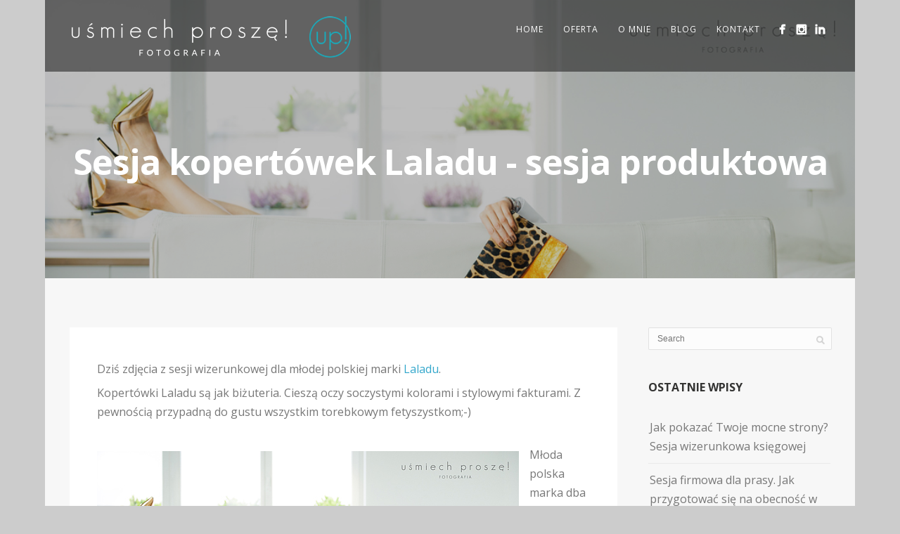

--- FILE ---
content_type: text/html; charset=UTF-8
request_url: https://usmiechprosze.pl/sesja-kopertowek-laladu/
body_size: 12778
content:
<!DOCTYPE html>
<html lang="pl-PL">
<head>
<meta http-equiv="Content-Type" content="text/html; charset=UTF-8" />

<title>Sesja kopertówek Laladu &#8211; sesja produktowa | Uśmiech Proszę! Fotografia wizerunkowa</title>

<!-- facebook meta tag for image -->
<meta property="og:image" content="https://usmiechprosze.pl/wp-content/uploads/2015/02/DSC_1315.jpg"/>
<!-- Google+ meta tag for image -->
<meta itemprop="image" content="https://usmiechprosze.pl/wp-content/uploads/2015/02/DSC_1315.jpg">


<!-- Mobile Devices Viewport Resset-->
<meta name="viewport" content="width=device-width, initial-scale=1.0, maximum-scale=1">
<meta name="apple-mobile-web-app-capable" content="yes">
<!-- <meta name="viewport" content="initial-scale=1.0, user-scalable=1" /> -->
<!-- Keywords-->
<meta name="keywords" content="fotografia wizerunkowa, sesja wizerunkowa, sesja biznesowa, marka osobista, zdjęcia biznesowe, zdjęcia dla psychologa" />





<link rel="alternate" type="application/rss+xml" title="Uśmiech Proszę! Fotografia wizerunkowa RSS" href="https://usmiechprosze.pl/feed/" />
<link rel="pingback" href="https://usmiechprosze.pl/xmlrpc.php" />

<!--[if lt IE 9]>
<script src="https://usmiechprosze.pl/wp-content/themes/thestory/js/html5shiv.js"></script>
<![endif]-->

<title>Sesja kopertówek Laladu &#8211; sesja produktowa | Uśmiech Proszę! Fotografia wizerunkowa</title>
<meta name='robots' content='max-image-preview:large' />
<link rel='dns-prefetch' href='//www.youtube.com' />
<link rel='dns-prefetch' href='//fonts.googleapis.com' />
<link rel="alternate" type="application/rss+xml" title="Uśmiech Proszę! Fotografia wizerunkowa &raquo; Kanał z wpisami" href="https://usmiechprosze.pl/feed/" />
<link rel="alternate" type="application/rss+xml" title="Uśmiech Proszę! Fotografia wizerunkowa &raquo; Kanał z komentarzami" href="https://usmiechprosze.pl/comments/feed/" />
<link rel="alternate" type="application/rss+xml" title="Uśmiech Proszę! Fotografia wizerunkowa &raquo; Sesja kopertówek Laladu &#8211; sesja produktowa Kanał z komentarzami" href="https://usmiechprosze.pl/sesja-kopertowek-laladu/feed/" />
		<!-- This site uses the Google Analytics by MonsterInsights plugin v9.11.1 - Using Analytics tracking - https://www.monsterinsights.com/ -->
							<script src="//www.googletagmanager.com/gtag/js?id=G-14NDTS2VJV"  data-cfasync="false" data-wpfc-render="false" type="text/javascript" async></script>
			<script data-cfasync="false" data-wpfc-render="false" type="text/javascript">
				var mi_version = '9.11.1';
				var mi_track_user = true;
				var mi_no_track_reason = '';
								var MonsterInsightsDefaultLocations = {"page_location":"https:\/\/usmiechprosze.pl\/sesja-kopertowek-laladu\/"};
								if ( typeof MonsterInsightsPrivacyGuardFilter === 'function' ) {
					var MonsterInsightsLocations = (typeof MonsterInsightsExcludeQuery === 'object') ? MonsterInsightsPrivacyGuardFilter( MonsterInsightsExcludeQuery ) : MonsterInsightsPrivacyGuardFilter( MonsterInsightsDefaultLocations );
				} else {
					var MonsterInsightsLocations = (typeof MonsterInsightsExcludeQuery === 'object') ? MonsterInsightsExcludeQuery : MonsterInsightsDefaultLocations;
				}

								var disableStrs = [
										'ga-disable-G-14NDTS2VJV',
									];

				/* Function to detect opted out users */
				function __gtagTrackerIsOptedOut() {
					for (var index = 0; index < disableStrs.length; index++) {
						if (document.cookie.indexOf(disableStrs[index] + '=true') > -1) {
							return true;
						}
					}

					return false;
				}

				/* Disable tracking if the opt-out cookie exists. */
				if (__gtagTrackerIsOptedOut()) {
					for (var index = 0; index < disableStrs.length; index++) {
						window[disableStrs[index]] = true;
					}
				}

				/* Opt-out function */
				function __gtagTrackerOptout() {
					for (var index = 0; index < disableStrs.length; index++) {
						document.cookie = disableStrs[index] + '=true; expires=Thu, 31 Dec 2099 23:59:59 UTC; path=/';
						window[disableStrs[index]] = true;
					}
				}

				if ('undefined' === typeof gaOptout) {
					function gaOptout() {
						__gtagTrackerOptout();
					}
				}
								window.dataLayer = window.dataLayer || [];

				window.MonsterInsightsDualTracker = {
					helpers: {},
					trackers: {},
				};
				if (mi_track_user) {
					function __gtagDataLayer() {
						dataLayer.push(arguments);
					}

					function __gtagTracker(type, name, parameters) {
						if (!parameters) {
							parameters = {};
						}

						if (parameters.send_to) {
							__gtagDataLayer.apply(null, arguments);
							return;
						}

						if (type === 'event') {
														parameters.send_to = monsterinsights_frontend.v4_id;
							var hookName = name;
							if (typeof parameters['event_category'] !== 'undefined') {
								hookName = parameters['event_category'] + ':' + name;
							}

							if (typeof MonsterInsightsDualTracker.trackers[hookName] !== 'undefined') {
								MonsterInsightsDualTracker.trackers[hookName](parameters);
							} else {
								__gtagDataLayer('event', name, parameters);
							}
							
						} else {
							__gtagDataLayer.apply(null, arguments);
						}
					}

					__gtagTracker('js', new Date());
					__gtagTracker('set', {
						'developer_id.dZGIzZG': true,
											});
					if ( MonsterInsightsLocations.page_location ) {
						__gtagTracker('set', MonsterInsightsLocations);
					}
										__gtagTracker('config', 'G-14NDTS2VJV', {"forceSSL":"true","link_attribution":"true"} );
										window.gtag = __gtagTracker;										(function () {
						/* https://developers.google.com/analytics/devguides/collection/analyticsjs/ */
						/* ga and __gaTracker compatibility shim. */
						var noopfn = function () {
							return null;
						};
						var newtracker = function () {
							return new Tracker();
						};
						var Tracker = function () {
							return null;
						};
						var p = Tracker.prototype;
						p.get = noopfn;
						p.set = noopfn;
						p.send = function () {
							var args = Array.prototype.slice.call(arguments);
							args.unshift('send');
							__gaTracker.apply(null, args);
						};
						var __gaTracker = function () {
							var len = arguments.length;
							if (len === 0) {
								return;
							}
							var f = arguments[len - 1];
							if (typeof f !== 'object' || f === null || typeof f.hitCallback !== 'function') {
								if ('send' === arguments[0]) {
									var hitConverted, hitObject = false, action;
									if ('event' === arguments[1]) {
										if ('undefined' !== typeof arguments[3]) {
											hitObject = {
												'eventAction': arguments[3],
												'eventCategory': arguments[2],
												'eventLabel': arguments[4],
												'value': arguments[5] ? arguments[5] : 1,
											}
										}
									}
									if ('pageview' === arguments[1]) {
										if ('undefined' !== typeof arguments[2]) {
											hitObject = {
												'eventAction': 'page_view',
												'page_path': arguments[2],
											}
										}
									}
									if (typeof arguments[2] === 'object') {
										hitObject = arguments[2];
									}
									if (typeof arguments[5] === 'object') {
										Object.assign(hitObject, arguments[5]);
									}
									if ('undefined' !== typeof arguments[1].hitType) {
										hitObject = arguments[1];
										if ('pageview' === hitObject.hitType) {
											hitObject.eventAction = 'page_view';
										}
									}
									if (hitObject) {
										action = 'timing' === arguments[1].hitType ? 'timing_complete' : hitObject.eventAction;
										hitConverted = mapArgs(hitObject);
										__gtagTracker('event', action, hitConverted);
									}
								}
								return;
							}

							function mapArgs(args) {
								var arg, hit = {};
								var gaMap = {
									'eventCategory': 'event_category',
									'eventAction': 'event_action',
									'eventLabel': 'event_label',
									'eventValue': 'event_value',
									'nonInteraction': 'non_interaction',
									'timingCategory': 'event_category',
									'timingVar': 'name',
									'timingValue': 'value',
									'timingLabel': 'event_label',
									'page': 'page_path',
									'location': 'page_location',
									'title': 'page_title',
									'referrer' : 'page_referrer',
								};
								for (arg in args) {
																		if (!(!args.hasOwnProperty(arg) || !gaMap.hasOwnProperty(arg))) {
										hit[gaMap[arg]] = args[arg];
									} else {
										hit[arg] = args[arg];
									}
								}
								return hit;
							}

							try {
								f.hitCallback();
							} catch (ex) {
							}
						};
						__gaTracker.create = newtracker;
						__gaTracker.getByName = newtracker;
						__gaTracker.getAll = function () {
							return [];
						};
						__gaTracker.remove = noopfn;
						__gaTracker.loaded = true;
						window['__gaTracker'] = __gaTracker;
					})();
									} else {
										console.log("");
					(function () {
						function __gtagTracker() {
							return null;
						}

						window['__gtagTracker'] = __gtagTracker;
						window['gtag'] = __gtagTracker;
					})();
									}
			</script>
							<!-- / Google Analytics by MonsterInsights -->
		<script type="text/javascript">
/* <![CDATA[ */
window._wpemojiSettings = {"baseUrl":"https:\/\/s.w.org\/images\/core\/emoji\/15.0.3\/72x72\/","ext":".png","svgUrl":"https:\/\/s.w.org\/images\/core\/emoji\/15.0.3\/svg\/","svgExt":".svg","source":{"concatemoji":"https:\/\/usmiechprosze.pl\/wp-includes\/js\/wp-emoji-release.min.js?ver=a295473205d7d56f3424c09c60d324b5"}};
/*! This file is auto-generated */
!function(i,n){var o,s,e;function c(e){try{var t={supportTests:e,timestamp:(new Date).valueOf()};sessionStorage.setItem(o,JSON.stringify(t))}catch(e){}}function p(e,t,n){e.clearRect(0,0,e.canvas.width,e.canvas.height),e.fillText(t,0,0);var t=new Uint32Array(e.getImageData(0,0,e.canvas.width,e.canvas.height).data),r=(e.clearRect(0,0,e.canvas.width,e.canvas.height),e.fillText(n,0,0),new Uint32Array(e.getImageData(0,0,e.canvas.width,e.canvas.height).data));return t.every(function(e,t){return e===r[t]})}function u(e,t,n){switch(t){case"flag":return n(e,"\ud83c\udff3\ufe0f\u200d\u26a7\ufe0f","\ud83c\udff3\ufe0f\u200b\u26a7\ufe0f")?!1:!n(e,"\ud83c\uddfa\ud83c\uddf3","\ud83c\uddfa\u200b\ud83c\uddf3")&&!n(e,"\ud83c\udff4\udb40\udc67\udb40\udc62\udb40\udc65\udb40\udc6e\udb40\udc67\udb40\udc7f","\ud83c\udff4\u200b\udb40\udc67\u200b\udb40\udc62\u200b\udb40\udc65\u200b\udb40\udc6e\u200b\udb40\udc67\u200b\udb40\udc7f");case"emoji":return!n(e,"\ud83d\udc26\u200d\u2b1b","\ud83d\udc26\u200b\u2b1b")}return!1}function f(e,t,n){var r="undefined"!=typeof WorkerGlobalScope&&self instanceof WorkerGlobalScope?new OffscreenCanvas(300,150):i.createElement("canvas"),a=r.getContext("2d",{willReadFrequently:!0}),o=(a.textBaseline="top",a.font="600 32px Arial",{});return e.forEach(function(e){o[e]=t(a,e,n)}),o}function t(e){var t=i.createElement("script");t.src=e,t.defer=!0,i.head.appendChild(t)}"undefined"!=typeof Promise&&(o="wpEmojiSettingsSupports",s=["flag","emoji"],n.supports={everything:!0,everythingExceptFlag:!0},e=new Promise(function(e){i.addEventListener("DOMContentLoaded",e,{once:!0})}),new Promise(function(t){var n=function(){try{var e=JSON.parse(sessionStorage.getItem(o));if("object"==typeof e&&"number"==typeof e.timestamp&&(new Date).valueOf()<e.timestamp+604800&&"object"==typeof e.supportTests)return e.supportTests}catch(e){}return null}();if(!n){if("undefined"!=typeof Worker&&"undefined"!=typeof OffscreenCanvas&&"undefined"!=typeof URL&&URL.createObjectURL&&"undefined"!=typeof Blob)try{var e="postMessage("+f.toString()+"("+[JSON.stringify(s),u.toString(),p.toString()].join(",")+"));",r=new Blob([e],{type:"text/javascript"}),a=new Worker(URL.createObjectURL(r),{name:"wpTestEmojiSupports"});return void(a.onmessage=function(e){c(n=e.data),a.terminate(),t(n)})}catch(e){}c(n=f(s,u,p))}t(n)}).then(function(e){for(var t in e)n.supports[t]=e[t],n.supports.everything=n.supports.everything&&n.supports[t],"flag"!==t&&(n.supports.everythingExceptFlag=n.supports.everythingExceptFlag&&n.supports[t]);n.supports.everythingExceptFlag=n.supports.everythingExceptFlag&&!n.supports.flag,n.DOMReady=!1,n.readyCallback=function(){n.DOMReady=!0}}).then(function(){return e}).then(function(){var e;n.supports.everything||(n.readyCallback(),(e=n.source||{}).concatemoji?t(e.concatemoji):e.wpemoji&&e.twemoji&&(t(e.twemoji),t(e.wpemoji)))}))}((window,document),window._wpemojiSettings);
/* ]]> */
</script>
<style id='wp-emoji-styles-inline-css' type='text/css'>

	img.wp-smiley, img.emoji {
		display: inline !important;
		border: none !important;
		box-shadow: none !important;
		height: 1em !important;
		width: 1em !important;
		margin: 0 0.07em !important;
		vertical-align: -0.1em !important;
		background: none !important;
		padding: 0 !important;
	}
</style>
<link rel='stylesheet' id='wp-block-library-css' href='https://usmiechprosze.pl/wp-includes/css/dist/block-library/style.min.css?ver=a295473205d7d56f3424c09c60d324b5' type='text/css' media='all' />
<style id='classic-theme-styles-inline-css' type='text/css'>
/*! This file is auto-generated */
.wp-block-button__link{color:#fff;background-color:#32373c;border-radius:9999px;box-shadow:none;text-decoration:none;padding:calc(.667em + 2px) calc(1.333em + 2px);font-size:1.125em}.wp-block-file__button{background:#32373c;color:#fff;text-decoration:none}
</style>
<style id='global-styles-inline-css' type='text/css'>
:root{--wp--preset--aspect-ratio--square: 1;--wp--preset--aspect-ratio--4-3: 4/3;--wp--preset--aspect-ratio--3-4: 3/4;--wp--preset--aspect-ratio--3-2: 3/2;--wp--preset--aspect-ratio--2-3: 2/3;--wp--preset--aspect-ratio--16-9: 16/9;--wp--preset--aspect-ratio--9-16: 9/16;--wp--preset--color--black: #000000;--wp--preset--color--cyan-bluish-gray: #abb8c3;--wp--preset--color--white: #ffffff;--wp--preset--color--pale-pink: #f78da7;--wp--preset--color--vivid-red: #cf2e2e;--wp--preset--color--luminous-vivid-orange: #ff6900;--wp--preset--color--luminous-vivid-amber: #fcb900;--wp--preset--color--light-green-cyan: #7bdcb5;--wp--preset--color--vivid-green-cyan: #00d084;--wp--preset--color--pale-cyan-blue: #8ed1fc;--wp--preset--color--vivid-cyan-blue: #0693e3;--wp--preset--color--vivid-purple: #9b51e0;--wp--preset--gradient--vivid-cyan-blue-to-vivid-purple: linear-gradient(135deg,rgba(6,147,227,1) 0%,rgb(155,81,224) 100%);--wp--preset--gradient--light-green-cyan-to-vivid-green-cyan: linear-gradient(135deg,rgb(122,220,180) 0%,rgb(0,208,130) 100%);--wp--preset--gradient--luminous-vivid-amber-to-luminous-vivid-orange: linear-gradient(135deg,rgba(252,185,0,1) 0%,rgba(255,105,0,1) 100%);--wp--preset--gradient--luminous-vivid-orange-to-vivid-red: linear-gradient(135deg,rgba(255,105,0,1) 0%,rgb(207,46,46) 100%);--wp--preset--gradient--very-light-gray-to-cyan-bluish-gray: linear-gradient(135deg,rgb(238,238,238) 0%,rgb(169,184,195) 100%);--wp--preset--gradient--cool-to-warm-spectrum: linear-gradient(135deg,rgb(74,234,220) 0%,rgb(151,120,209) 20%,rgb(207,42,186) 40%,rgb(238,44,130) 60%,rgb(251,105,98) 80%,rgb(254,248,76) 100%);--wp--preset--gradient--blush-light-purple: linear-gradient(135deg,rgb(255,206,236) 0%,rgb(152,150,240) 100%);--wp--preset--gradient--blush-bordeaux: linear-gradient(135deg,rgb(254,205,165) 0%,rgb(254,45,45) 50%,rgb(107,0,62) 100%);--wp--preset--gradient--luminous-dusk: linear-gradient(135deg,rgb(255,203,112) 0%,rgb(199,81,192) 50%,rgb(65,88,208) 100%);--wp--preset--gradient--pale-ocean: linear-gradient(135deg,rgb(255,245,203) 0%,rgb(182,227,212) 50%,rgb(51,167,181) 100%);--wp--preset--gradient--electric-grass: linear-gradient(135deg,rgb(202,248,128) 0%,rgb(113,206,126) 100%);--wp--preset--gradient--midnight: linear-gradient(135deg,rgb(2,3,129) 0%,rgb(40,116,252) 100%);--wp--preset--font-size--small: 13px;--wp--preset--font-size--medium: 20px;--wp--preset--font-size--large: 36px;--wp--preset--font-size--x-large: 42px;--wp--preset--spacing--20: 0.44rem;--wp--preset--spacing--30: 0.67rem;--wp--preset--spacing--40: 1rem;--wp--preset--spacing--50: 1.5rem;--wp--preset--spacing--60: 2.25rem;--wp--preset--spacing--70: 3.38rem;--wp--preset--spacing--80: 5.06rem;--wp--preset--shadow--natural: 6px 6px 9px rgba(0, 0, 0, 0.2);--wp--preset--shadow--deep: 12px 12px 50px rgba(0, 0, 0, 0.4);--wp--preset--shadow--sharp: 6px 6px 0px rgba(0, 0, 0, 0.2);--wp--preset--shadow--outlined: 6px 6px 0px -3px rgba(255, 255, 255, 1), 6px 6px rgba(0, 0, 0, 1);--wp--preset--shadow--crisp: 6px 6px 0px rgba(0, 0, 0, 1);}:where(.is-layout-flex){gap: 0.5em;}:where(.is-layout-grid){gap: 0.5em;}body .is-layout-flex{display: flex;}.is-layout-flex{flex-wrap: wrap;align-items: center;}.is-layout-flex > :is(*, div){margin: 0;}body .is-layout-grid{display: grid;}.is-layout-grid > :is(*, div){margin: 0;}:where(.wp-block-columns.is-layout-flex){gap: 2em;}:where(.wp-block-columns.is-layout-grid){gap: 2em;}:where(.wp-block-post-template.is-layout-flex){gap: 1.25em;}:where(.wp-block-post-template.is-layout-grid){gap: 1.25em;}.has-black-color{color: var(--wp--preset--color--black) !important;}.has-cyan-bluish-gray-color{color: var(--wp--preset--color--cyan-bluish-gray) !important;}.has-white-color{color: var(--wp--preset--color--white) !important;}.has-pale-pink-color{color: var(--wp--preset--color--pale-pink) !important;}.has-vivid-red-color{color: var(--wp--preset--color--vivid-red) !important;}.has-luminous-vivid-orange-color{color: var(--wp--preset--color--luminous-vivid-orange) !important;}.has-luminous-vivid-amber-color{color: var(--wp--preset--color--luminous-vivid-amber) !important;}.has-light-green-cyan-color{color: var(--wp--preset--color--light-green-cyan) !important;}.has-vivid-green-cyan-color{color: var(--wp--preset--color--vivid-green-cyan) !important;}.has-pale-cyan-blue-color{color: var(--wp--preset--color--pale-cyan-blue) !important;}.has-vivid-cyan-blue-color{color: var(--wp--preset--color--vivid-cyan-blue) !important;}.has-vivid-purple-color{color: var(--wp--preset--color--vivid-purple) !important;}.has-black-background-color{background-color: var(--wp--preset--color--black) !important;}.has-cyan-bluish-gray-background-color{background-color: var(--wp--preset--color--cyan-bluish-gray) !important;}.has-white-background-color{background-color: var(--wp--preset--color--white) !important;}.has-pale-pink-background-color{background-color: var(--wp--preset--color--pale-pink) !important;}.has-vivid-red-background-color{background-color: var(--wp--preset--color--vivid-red) !important;}.has-luminous-vivid-orange-background-color{background-color: var(--wp--preset--color--luminous-vivid-orange) !important;}.has-luminous-vivid-amber-background-color{background-color: var(--wp--preset--color--luminous-vivid-amber) !important;}.has-light-green-cyan-background-color{background-color: var(--wp--preset--color--light-green-cyan) !important;}.has-vivid-green-cyan-background-color{background-color: var(--wp--preset--color--vivid-green-cyan) !important;}.has-pale-cyan-blue-background-color{background-color: var(--wp--preset--color--pale-cyan-blue) !important;}.has-vivid-cyan-blue-background-color{background-color: var(--wp--preset--color--vivid-cyan-blue) !important;}.has-vivid-purple-background-color{background-color: var(--wp--preset--color--vivid-purple) !important;}.has-black-border-color{border-color: var(--wp--preset--color--black) !important;}.has-cyan-bluish-gray-border-color{border-color: var(--wp--preset--color--cyan-bluish-gray) !important;}.has-white-border-color{border-color: var(--wp--preset--color--white) !important;}.has-pale-pink-border-color{border-color: var(--wp--preset--color--pale-pink) !important;}.has-vivid-red-border-color{border-color: var(--wp--preset--color--vivid-red) !important;}.has-luminous-vivid-orange-border-color{border-color: var(--wp--preset--color--luminous-vivid-orange) !important;}.has-luminous-vivid-amber-border-color{border-color: var(--wp--preset--color--luminous-vivid-amber) !important;}.has-light-green-cyan-border-color{border-color: var(--wp--preset--color--light-green-cyan) !important;}.has-vivid-green-cyan-border-color{border-color: var(--wp--preset--color--vivid-green-cyan) !important;}.has-pale-cyan-blue-border-color{border-color: var(--wp--preset--color--pale-cyan-blue) !important;}.has-vivid-cyan-blue-border-color{border-color: var(--wp--preset--color--vivid-cyan-blue) !important;}.has-vivid-purple-border-color{border-color: var(--wp--preset--color--vivid-purple) !important;}.has-vivid-cyan-blue-to-vivid-purple-gradient-background{background: var(--wp--preset--gradient--vivid-cyan-blue-to-vivid-purple) !important;}.has-light-green-cyan-to-vivid-green-cyan-gradient-background{background: var(--wp--preset--gradient--light-green-cyan-to-vivid-green-cyan) !important;}.has-luminous-vivid-amber-to-luminous-vivid-orange-gradient-background{background: var(--wp--preset--gradient--luminous-vivid-amber-to-luminous-vivid-orange) !important;}.has-luminous-vivid-orange-to-vivid-red-gradient-background{background: var(--wp--preset--gradient--luminous-vivid-orange-to-vivid-red) !important;}.has-very-light-gray-to-cyan-bluish-gray-gradient-background{background: var(--wp--preset--gradient--very-light-gray-to-cyan-bluish-gray) !important;}.has-cool-to-warm-spectrum-gradient-background{background: var(--wp--preset--gradient--cool-to-warm-spectrum) !important;}.has-blush-light-purple-gradient-background{background: var(--wp--preset--gradient--blush-light-purple) !important;}.has-blush-bordeaux-gradient-background{background: var(--wp--preset--gradient--blush-bordeaux) !important;}.has-luminous-dusk-gradient-background{background: var(--wp--preset--gradient--luminous-dusk) !important;}.has-pale-ocean-gradient-background{background: var(--wp--preset--gradient--pale-ocean) !important;}.has-electric-grass-gradient-background{background: var(--wp--preset--gradient--electric-grass) !important;}.has-midnight-gradient-background{background: var(--wp--preset--gradient--midnight) !important;}.has-small-font-size{font-size: var(--wp--preset--font-size--small) !important;}.has-medium-font-size{font-size: var(--wp--preset--font-size--medium) !important;}.has-large-font-size{font-size: var(--wp--preset--font-size--large) !important;}.has-x-large-font-size{font-size: var(--wp--preset--font-size--x-large) !important;}
:where(.wp-block-post-template.is-layout-flex){gap: 1.25em;}:where(.wp-block-post-template.is-layout-grid){gap: 1.25em;}
:where(.wp-block-columns.is-layout-flex){gap: 2em;}:where(.wp-block-columns.is-layout-grid){gap: 2em;}
:root :where(.wp-block-pullquote){font-size: 1.5em;line-height: 1.6;}
</style>
<link rel='stylesheet' id='contact-form-7-css' href='https://usmiechprosze.pl/wp-content/plugins/contact-form-7/includes/css/styles.css?ver=5.9.8' type='text/css' media='all' />
<link rel='stylesheet' id='googlefonts-css' href='https://fonts.googleapis.com/css?family=Open+Sans:300,300italic,400,400italic,600,600italic,700,700italic&subset=latin,latin-ext' type='text/css' media='all' />
<link rel='stylesheet' id='wp-pagenavi-css' href='https://usmiechprosze.pl/wp-content/plugins/wp-pagenavi/pagenavi-css.css?ver=2.70' type='text/css' media='all' />
<link rel='stylesheet' id='pexeto-font-0-css' href='https://fonts.googleapis.com/css?family=Open+Sans%3A400%2C300%2C600%2C400italic%2C600italic%2C700%2C700italic&#038;subset=latin%2Clatin-ext&#038;ver=6.6.4' type='text/css' media='all' />
<link rel='stylesheet' id='pexeto-font-1-css' href='https://fonts.googleapis.com/css?family=Montserrat%3A400%2C700&#038;ver=6.6.4' type='text/css' media='all' />
<link rel='stylesheet' id='pexeto-pretty-photo-css' href='https://usmiechprosze.pl/wp-content/themes/thestory/css/prettyPhoto.css?ver=1.9.14' type='text/css' media='all' />
<link rel='stylesheet' id='pexeto-stylesheet-css' href='https://usmiechprosze.pl/wp-content/themes/thestory-child/style.css?ver=1.9.14' type='text/css' media='all' />
<style id='pexeto-stylesheet-inline-css' type='text/css'>
button, .button , input[type="submit"], input[type="button"], 
								#submit, .left-arrow:hover,.right-arrow:hover, .ps-left-arrow:hover, 
								.ps-right-arrow:hover, .cs-arrows:hover,.nivo-nextNav:hover, .nivo-prevNav:hover,
								.scroll-to-top:hover, .services-icon .img-container, .services-thumbnail h3:after,
								.pg-pagination a.current, .pg-pagination a:hover, #content-container .wp-pagenavi span.current, 
								#content-container .wp-pagenavi a:hover, #blog-pagination a:hover,
								.pg-item h2:after, .pc-item h2:after, .ps-icon, .ps-left-arrow:hover, .ps-right-arrow:hover,
								.pc-next:hover, .pc-prev:hover, .pc-wrapper .icon-circle, .pg-item .icon-circle, .qg-img .icon-circle,
								.ts-arrow:hover, .section-light .section-title:before, .section-light2 .section-title:after,
								.section-light-bg .section-title:after, .section-dark .section-title:after,
								.woocommerce .widget_price_filter .ui-slider .ui-slider-range,
								.woocommerce-page .widget_price_filter .ui-slider .ui-slider-range, 
								.controlArrow.prev:hover,.controlArrow.next:hover, .pex-woo-cart-num,
								.woocommerce span.onsale, .woocommerce-page span.onsale.woocommerce nav.woocommerce-pagination ul li span.current, .woocommerce-page nav.woocommerce-pagination ul li span.current,
								.woocommerce #content nav.woocommerce-pagination ul li span.current, .woocommerce-page #content nav.woocommerce-pagination ul li span.current,
								.woocommerce #content nav.woocommerce-pagination ul li span.current, .woocommerce-page #content nav.woocommerce-pagination ul li span.current,
								.woocommerce nav.woocommerce-pagination ul li a:hover, .woocommerce-page nav.woocommerce-pagination ul li a:hover,
								.woocommerce #content nav.woocommerce-pagination ul li a:hover, .woocommerce-page #content nav.woocommerce-pagination ul li a:hover,
								.woocommerce nav.woocommerce-pagination ul li a:focus, .woocommerce-page nav.woocommerce-pagination ul li a:focus,
								.woocommerce #content nav.woocommerce-pagination ul li a:focus, .woocommerce-page #content nav.woocommerce-pagination ul li a:focus,
								.pt-highlight .pt-title{background-color:#35a8cc;}a, a:hover, .post-info a:hover, .read-more, .footer-widgets a:hover, .comment-info .reply,
								.comment-info .reply a, .comment-info, .post-title a:hover, .post-tags a, .format-aside aside a:hover,
								.testimonials-details a, .lp-title a:hover, .woocommerce .star-rating, .woocommerce-page .star-rating,
								.woocommerce .star-rating:before, .woocommerce-page .star-rating:before, .tabs .current a,
								#wp-calendar tbody td a, .widget_nav_menu li.current-menu-item > a, .archive-page a:hover, .woocommerce-MyAccount-navigation li.is-active a{color:#35a8cc;}.accordion-title.current, .read-more, .bypostauthor, .sticky,
								.pg-cat-filter a.current{border-color:#35a8cc;}.pg-element-loading .icon-circle:after{border-top-color:#35a8cc;}#logo-container img{width:400px; }#logo-container img{height:59px;}body{font-size:16px;}body, #footer, .sidebar-box, .services-box, .ps-content, .page-masonry .post, .services-title-box{font-size:16px;}
</style>
<!--[if lte IE 8]>
<link rel='stylesheet' id='pexeto-ie8-css' href='https://usmiechprosze.pl/wp-content/themes/thestory/css/style_ie8.css?ver=1.9.14' type='text/css' media='all' />
<![endif]-->
<script type="text/javascript" src="https://usmiechprosze.pl/wp-content/plugins/google-analytics-for-wordpress/assets/js/frontend-gtag.min.js?ver=9.11.1" id="monsterinsights-frontend-script-js" async="async" data-wp-strategy="async"></script>
<script data-cfasync="false" data-wpfc-render="false" type="text/javascript" id='monsterinsights-frontend-script-js-extra'>/* <![CDATA[ */
var monsterinsights_frontend = {"js_events_tracking":"true","download_extensions":"doc,pdf,ppt,zip,xls,docx,pptx,xlsx","inbound_paths":"[{\"path\":\"\\\/go\\\/\",\"label\":\"affiliate\"},{\"path\":\"\\\/recommend\\\/\",\"label\":\"affiliate\"}]","home_url":"https:\/\/usmiechprosze.pl","hash_tracking":"false","v4_id":"G-14NDTS2VJV"};/* ]]> */
</script>
<script type="text/javascript" src="https://usmiechprosze.pl/wp-includes/js/jquery/jquery.min.js?ver=3.7.1" id="jquery-core-js"></script>
<script type="text/javascript" src="https://usmiechprosze.pl/wp-includes/js/jquery/jquery-migrate.min.js?ver=3.4.1" id="jquery-migrate-js"></script>
<link rel="https://api.w.org/" href="https://usmiechprosze.pl/wp-json/" /><link rel="alternate" title="JSON" type="application/json" href="https://usmiechprosze.pl/wp-json/wp/v2/posts/840" /><link rel="canonical" href="https://usmiechprosze.pl/sesja-kopertowek-laladu/" />
<link rel="alternate" title="oEmbed (JSON)" type="application/json+oembed" href="https://usmiechprosze.pl/wp-json/oembed/1.0/embed?url=https%3A%2F%2Fusmiechprosze.pl%2Fsesja-kopertowek-laladu%2F" />
<link rel="alternate" title="oEmbed (XML)" type="text/xml+oembed" href="https://usmiechprosze.pl/wp-json/oembed/1.0/embed?url=https%3A%2F%2Fusmiechprosze.pl%2Fsesja-kopertowek-laladu%2F&#038;format=xml" />
<!-- styles for Simple Google Map -->
<style type='text/css'>
#SGM {width:100%; height:300px;}
#SGM .infoWindow {line-height:13px; font-size:10px;}
#SGM input {margin:4px 4px 0 0; font-size:10px;}
#SGM input.text {border:solid 1px #ccc; background-color:#fff; padding:2px;}
</style>
<!-- end styles for Simple Google Map -->
<style type='text/css' media='screen'>
	body{ font-family:"Open Sans", arial, sans-serif;}
	h1{ font-family:"Open Sans", arial, sans-serif;}
	h2{ font-family:"Open Sans", arial, sans-serif;}
	h3{ font-family:"Open Sans", arial, sans-serif;}
	h4{ font-family:"Open Sans", arial, sans-serif;}
	h5{ font-family:"Open Sans", arial, sans-serif;}
	h6{ font-family:"Open Sans", arial, sans-serif;}
	blockquote{ font-family:"Open Sans", arial, sans-serif;}
	p{ font-family:"Open Sans", arial, sans-serif;}
	li{ font-family:"Open Sans", arial, sans-serif;}
</style>
<!-- fonts delivered by Wordpress Google Fonts, a plugin by Adrian3.com --><style type="text/css">.recentcomments a{display:inline !important;padding:0 !important;margin:0 !important;}</style><script>
<!-- Google tag (gtag.js) -->
<script async src="https://www.googletagmanager.com/gtag/js?id=G-YT9S3TCYD0"></script>
<script>
  window.dataLayer = window.dataLayer || [];
  function gtag(){dataLayer.push(arguments);}
  gtag('js', new Date());

  gtag('config', 'G-YT9S3TCYD0');
</script><link rel="icon" href="https://usmiechprosze.pl/wp-content/uploads/2016/04/cropped-UP-web-sam-kw-32x32.png" sizes="32x32" />
<link rel="icon" href="https://usmiechprosze.pl/wp-content/uploads/2016/04/cropped-UP-web-sam-kw-192x192.png" sizes="192x192" />
<link rel="apple-touch-icon" href="https://usmiechprosze.pl/wp-content/uploads/2016/04/cropped-UP-web-sam-kw-180x180.png" />
<meta name="msapplication-TileImage" content="https://usmiechprosze.pl/wp-content/uploads/2016/04/cropped-UP-web-sam-kw-270x270.png" />
<!-- Facebook Pixel Code -->
<script>
!function(f,b,e,v,n,t,s){if(f.fbq)return;n=f.fbq=function(){n.callMethod?
n.callMethod.apply(n,arguments):n.queue.push(arguments)};if(!f._fbq)f._fbq=n;
n.push=n;n.loaded=!0;n.version='2.0';n.queue=[];t=b.createElement(e);t.async=!0;
t.src=v;s=b.getElementsByTagName(e)[0];s.parentNode.insertBefore(t,s)}(window,
document,'script','https://connect.facebook.net/en_US/fbevents.js');

fbq('init', '990685607674126');
fbq('track', "PageView");</script>
<noscript><img height="1" width="1" style="display:none"
src="https://www.facebook.com/tr?id=990685607674126&ev=PageView&noscript=1"
/></noscript>
<!-- End Facebook Pixel Code -->
</head>
<body data-rsssl=1 class="post-template-default single single-post postid-840 single-format-standard boxed-layout fixed-header no-slider no-title icons-style-light large-header parallax-header">
<div id="main-container" >
	<div  class="page-wrapper" >
		<!--HEADER -->
				<div class="header-wrapper" >

		<div class="full-bg-image" style="background-image:url(https://usmiechprosze.pl/wp-content/uploads/2015/02/DSC_1315.jpg); opacity:0.7; filter: alpha(opacity=70);"></div>		<header id="header">
			<div class="section-boxed section-header">
						<div id="logo-container">
								<a href="https://usmiechprosze.pl/"><img src="https://usmiechprosze.pl/wp-content/uploads/2023/03/UP-poziom-na-strone2.png" alt="Uśmiech Proszę! Fotografia wizerunkowa" /></a>
			</div>	

			
			<div class="mobile-nav">
				<span class="mob-nav-btn">Menu</span>
			</div>
	 		<nav class="navigation-container">
				<div id="menu" class="nav-menu">
				<ul id="menu-usmiech" class="menu-ul"><li id="menu-item-3129" class="menu-item menu-item-type-post_type menu-item-object-page menu-item-home menu-item-3129"><a href="https://usmiechprosze.pl/">Home</a></li>
<li id="menu-item-3128" class="menu-item menu-item-type-post_type menu-item-object-page menu-item-has-children menu-item-3128"><a href="https://usmiechprosze.pl/oferta/">Oferta</a>
<ul class="sub-menu">
	<li id="menu-item-3125" class="menu-item menu-item-type-post_type menu-item-object-page menu-item-3125"><a href="https://usmiechprosze.pl/sesja-wizerunkowa/">Sesja wizerunkowa</a></li>
	<li id="menu-item-3124" class="menu-item menu-item-type-post_type menu-item-object-page menu-item-3124"><a href="https://usmiechprosze.pl/zdjecia-biznesowe/">Sesja biznesowa</a></li>
	<li id="menu-item-62682" class="menu-item menu-item-type-post_type menu-item-object-page menu-item-62682"><a href="https://usmiechprosze.pl/sesja-zdjeciowa-dla-psychologa/">Sesja dla psychologa i coacha</a></li>
	<li id="menu-item-3122" class="menu-item menu-item-type-post_type menu-item-object-page menu-item-3122"><a href="https://usmiechprosze.pl/?page_id=2686">Sesja kobieca</a></li>
	<li id="menu-item-3123" class="menu-item menu-item-type-post_type menu-item-object-page menu-item-3123"><a href="https://usmiechprosze.pl/?page_id=2684">Sesja rodzinna</a></li>
	<li id="menu-item-3132" class="menu-item menu-item-type-post_type menu-item-object-page menu-item-3132"><a href="https://usmiechprosze.pl/sesja-w-prezencie/">Sesja w prezencie</a></li>
</ul>
</li>
<li id="menu-item-3130" class="menu-item menu-item-type-post_type menu-item-object-page menu-item-3130"><a href="https://usmiechprosze.pl/o-mnie/">O mnie</a></li>
<li id="menu-item-52659" class="menu-item menu-item-type-post_type menu-item-object-page current_page_parent menu-item-52659"><a href="https://usmiechprosze.pl/blog2/">Blog</a></li>
<li id="menu-item-3131" class="menu-item menu-item-type-post_type menu-item-object-page menu-item-3131"><a href="https://usmiechprosze.pl/kontakt/">Kontakt</a></li>
</ul>				</div>
				
				<div class="header-buttons">
					<div class="social-profiles"><ul class="social-icons">
		<li>
		<a href="https://www.facebook.com/UsmiechProszeFotografia/" target="_blank" >
			<div>
				<img src="https://usmiechprosze.pl/wp-content/themes/thestory/images/icons_white/facebook.png" />
			</div>
		</a>
	</li>
		<li>
		<a href="https://www.instagram.com/usmiechprosze.pl/" target="_blank" >
			<div>
				<img src="https://usmiechprosze.pl/wp-content/themes/thestory/images/icons_white/instagram.png" />
			</div>
		</a>
	</li>
		<li>
		<a href="https://www.linkedin.com/in/justyna-kastyak/" target="_blank" >
			<div>
				<img src="https://usmiechprosze.pl/wp-content/themes/thestory/images/icons_white/linkedin.png" />
			</div>
		</a>
	</li>
		</ul></div>
					</div>
			</nav>

				
			<div class="clear"></div>       
			<div id="navigation-line"></div>
		</div>
		</header><!-- end #header -->
	<div class="page-title-wrapper"><div class="page-title">
		<div class="content-boxed">
			<h1>Sesja kopertówek Laladu - sesja produktowa</h1>
					</div>
	</div>
</div>

</div>
<div id="content-container" class="content-boxed layout-right">
<div id="content" class="content">
<article id="post-840" class="blog-single-post theme-post-entry post-840 post type-post status-publish format-standard has-post-thumbnail hentry category-sesje-wizerunkowe tag-laladu tag-moda tag-sesja-zdjeciowa-warszawa tag-torebki">


<div class="post-content no-thumbnail">

	<div class="clear"></div>




	<div class="post-content-content">

	<div class="entry-content"><p>Dziś zdjęcia z sesji wizerunkowej dla młodej polskiej marki <a href="http://www.laladu.pl/">Laladu</a>.</p>
<p>Kopertówki Laladu są jak biżuteria. Cieszą oczy soczystymi kolorami i stylowymi fakturami. Z pewnością przypadną do gustu wszystkim torebkowym fetyszystkom;-)<br />
<span id="more-840"></span><br />
<img fetchpriority="high" decoding="async" class="alignleft wp-image-842 size-full" src="https://www.blog.usmiechprosze.pl/wp-content/uploads/2015/02/7.jpg" alt="Sesja produktowa Warszawa, usmiechprosze.pl" width="600" height="408" /></p>
<p>Młoda polska marka dba o wysoką jakość i różnorodność: z łatwością znajdziecie taką, która będzie pasować do Waszej ulubionej sukienki. W dodatku każda torebka jest inna, więc nie musicie się obawiać, że spotkacie na przyjęciu taką samą;-)</p>
<p>Podczas sesji czułam się trochę jak dziecko w sklepie z cukierkami w błyszczących sreberkach. A Wy, jakie macie skojarzenia?</p>
<p><em>Modelka: Agnieszka Rynkun-Werner // Free Models Agency</em><br />
<em> MUA: Sylwia Żmijewska, Agencja WOW</em><br />
<em> Torebki: Laladu</em><br />
<em> Koszule: La Woman</em></p>
<p><img decoding="async" class="alignleft wp-image-843 size-full" src="https://www.blog.usmiechprosze.pl/wp-content/uploads/2015/02/8.jpg" alt="Fotografia produktowa Warszawa, usmiechprosze.pl" width="600" height="400" /></p>
<p><img decoding="async" class="alignleft wp-image-841 size-full" src="https://www.blog.usmiechprosze.pl/wp-content/uploads/2015/02/6.jpg" alt="Sesja produktowa Warszawa, usmiechprosze.pl" width="600" height="901" /></p>
<p><img loading="lazy" decoding="async" class="alignleft wp-image-844 size-full" src="https://www.blog.usmiechprosze.pl/wp-content/uploads/2015/02/9.jpg" alt="Fotografia produktowa Warszawa, usmiechprosze.pl" width="600" height="422" /></p>
<p><img loading="lazy" decoding="async" class="alignleft wp-image-849 size-full" src="https://www.blog.usmiechprosze.pl/wp-content/uploads/2015/02/4.jpg" alt="Sesja produktowa Warszawa, usmiechprosze.pl" width="600" height="857" /></p>
<p><img loading="lazy" decoding="async" class="alignleft wp-image-847 size-full" src="https://www.blog.usmiechprosze.pl/wp-content/uploads/2015/02/2.jpg" alt="Fotografia produktowa Warszawa, usmiechprosze.pl" width="600" height="399" /></p>
<p><img loading="lazy" decoding="async" class="alignleft wp-image-848 size-full" src="https://www.blog.usmiechprosze.pl/wp-content/uploads/2015/02/3.jpg" alt="Sesja produktowa Warszawa, usmiechprosze.pl" width="600" height="399" /></p>
<p>&nbsp;</p>
		</div>
		<div class="clear"></div>
				


	<div class="post-info bottom">
		<span class="post-type-icon-wrap"><span class="post-type-icon"></span></span>
					<span class="no-caps"> 
				in			</span><a href="https://usmiechprosze.pl/category/sesje-wizerunkowe/" rel="category tag">sesje wizerunkowe</a>	
			</div>
<div class="clear"></div>
</div>
</div>


	<div class="social-share"><div class="share-title">Share</div><ul><li title="Facebook" class="share-item share-fb" data-url="https://usmiechprosze.pl/sesja-kopertowek-laladu/" data-type="facebook" data-title="Sesja kopertówek Laladu &#8211; sesja produktowa"></li><li title="LinkedIn" class="share-item share-ln" data-url="https://usmiechprosze.pl/sesja-kopertowek-laladu/" data-type="linkedin" data-title="Sesja kopertówek Laladu &#8211; sesja produktowa"></li></ul></div><div class="clear"></div><span class="post-tags"><span class="post-tag-title">Post tags</span><a href="https://usmiechprosze.pl/tag/laladu/" rel="tag">Laladu</a><a href="https://usmiechprosze.pl/tag/moda/" rel="tag">moda</a><a href="https://usmiechprosze.pl/tag/sesja-zdjeciowa-warszawa/" rel="tag">sesja zdjęciowa Warszawa</a><a href="https://usmiechprosze.pl/tag/torebki/" rel="tag">torebki</a></span><div class="clear"></div><div class="post-content pexeto-related-posts"><h3>You may also like</h3><div class="cols-wrapper cols-3"><div class="col rp"><div class="rp-header"><a href="https://usmiechprosze.pl/sesja-wizerunkowa-ksiegowej/"><img src="https://usmiechprosze.pl/wp-content/uploads/2024/02/Marzena-blg_02-268x200.jpg" alt="" /></a></div><h4 class="rp-post-title"><a href="https://usmiechprosze.pl/sesja-wizerunkowa-ksiegowej/">Jak pokazać Twoje mocne strony? Sesja wizerunkowa księgowej</a></h4></div><div class="col rp"><div class="rp-header"><a href="https://usmiechprosze.pl/naturalna-sesja-wizerunkowa/"><img src="https://usmiechprosze.pl/wp-content/uploads/2024/01/sesje-wizerunkowe-header-1.2-268x200.jpg" alt="sesja wizerunkowa, roześmiana kobieta w stroju biznesowym idzie energicznym krokiem na tle miasta" /></a></div><h4 class="rp-post-title"><a href="https://usmiechprosze.pl/naturalna-sesja-wizerunkowa/">Naturalna sesja wizerunkowa</a></h4></div><div class="col rp nomargin"><div class="rp-header"><a href="https://usmiechprosze.pl/sesja-wizerunkowa-ekspertki/"><img src="https://usmiechprosze.pl/wp-content/uploads/2023/12/Sesja-wizerunkowa-ekspertki_02-268x200.jpg" alt="Sesja wizerunkowa ekspertki, uśmiechnięta kobieta w stroju biznesowej siedząca na ławce, w słoneczny dzień, w tle kolorowe jesienne drzewa" /></a></div><h4 class="rp-post-title"><a href="https://usmiechprosze.pl/sesja-wizerunkowa-ekspertki/">Sesja wizerunkowa ekspertki</a></h4></div></div></div>
<div class="clear"></div>
</article>
<div id="comments">
<div id="comment-content-container">
	<div id="respond" class="comment-respond">
		<h3 id="reply-title" class="comment-reply-title">Leave a comment <small><a rel="nofollow" id="cancel-comment-reply-link" href="/sesja-kopertowek-laladu/#respond" style="display:none;">Cancel reply</a></small></h3><p class="must-log-in">Musisz się <a href="https://usmiechprosze.pl/wp-login.php?redirect_to=https%3A%2F%2Fusmiechprosze.pl%2Fsesja-kopertowek-laladu%2F">zalogować</a>, aby móc dodać komentarz.</p>	</div><!-- #respond -->
	</div>
</div>
</div> <!-- end main content holder (#content/#full-width) -->
	<div id="sidebar" class="sidebar"><aside class="sidebar-box widget_search" id="search-2"><div class="search-wrapper">
	<form role="search" method="get" class="searchform" action="https://usmiechprosze.pl" >
		<input type="text" name="s" class="search-input placeholder"  placeholder="Search" />
		<input type="submit" value="" class="search-button"/>
	</form>
</div>
</aside>
		<aside class="sidebar-box widget_recent_entries" id="recent-posts-2">
		<h4 class="title">Ostatnie wpisy</h4>
		<ul>
											<li>
					<a href="https://usmiechprosze.pl/sesja-wizerunkowa-ksiegowej/">Jak pokazać Twoje mocne strony? Sesja wizerunkowa księgowej</a>
									</li>
											<li>
					<a href="https://usmiechprosze.pl/sesja-firmowa-dla-prasy/">Sesja firmowa dla prasy. Jak przygotować się na obecność w mediach?</a>
									</li>
											<li>
					<a href="https://usmiechprosze.pl/naturalna-sesja-wizerunkowa/">Naturalna sesja wizerunkowa</a>
									</li>
					</ul>

		</aside></div>
<div class="clear"></div>
</div> <!-- end #content-container -->
</div>
<footer id="footer" class="center">
		<div class="scroll-to-top"><span></span></div>
	
		<div class="cols-wrapper footer-widgets section-boxed cols-4">
	<div class="col"><aside class="footer-box widget_story_portfolio_items" id="story_portfolio_items-2"><h4 class="title">Oferta</h4>		 <ul class="portfolio-items-widget">
		 
		<li><a href="https://usmiechprosze.pl/sesja-zdjeciowa-dla-psychologa/"><img src="https://usmiechprosze.pl/wp-content/uploads/2022/10/sesja-dla-coacha_wyr_01-90x90.jpg" class="img-frame" alt="Sesje dla psychologów"/></a></li><li><a href="https://usmiechprosze.pl/sesja-wizerunkowa/"><img src="https://usmiechprosze.pl/wp-content/uploads/2017/10/Natalia_Kazik_blog_03-90x90.jpg" class="img-frame" alt="sesje wizerunkowe"/></a></li><li><a href="https://usmiechprosze.pl/zdjecia-biznesowe/"><img src="https://usmiechprosze.pl/wp-content/uploads/2015/10/Michał-Florczak_web_16-90x90.jpg" class="img-frame" alt="Portret biznesowy"/></a></li></ul></aside></div><div class="col">
		<aside class="footer-box widget_recent_entries" id="recent-posts-3">
		<h4 class="title">NAJNOWSZE WPISY</h4>
		<ul>
											<li>
					<a href="https://usmiechprosze.pl/sesja-wizerunkowa-ksiegowej/">Jak pokazać Twoje mocne strony? Sesja wizerunkowa księgowej</a>
									</li>
											<li>
					<a href="https://usmiechprosze.pl/sesja-firmowa-dla-prasy/">Sesja firmowa dla prasy. Jak przygotować się na obecność w mediach?</a>
									</li>
											<li>
					<a href="https://usmiechprosze.pl/naturalna-sesja-wizerunkowa/">Naturalna sesja wizerunkowa</a>
									</li>
					</ul>

		</aside></div><div class="col"><aside class="footer-box widget_recent_comments" id="recent-comments-3"><h4 class="title">NAJNOWSZE KOMENTARZE</h4><ul id="recentcomments"><li class="recentcomments"><span class="comment-author-link"><a href="http://seoit.pl/" class="url" rel="ugc external nofollow">Seoit</a></span> - <a href="https://usmiechprosze.pl/zachecic-klientow-wspolpracy-sesja-wizerunkowa-projektantki-wnetrz/#comment-1980">Jak zachęcić klientów do współpracy?</a></li><li class="recentcomments"><span class="comment-author-link"><a href="http://wallartnow.eu" class="url" rel="ugc external nofollow">Krysia</a></span> - <a href="https://usmiechprosze.pl/sesja-wizerunkowa-nauczycielki-angielskiego/#comment-670">Sesja wizerunkowa nauczycielki angielskiego</a></li><li class="recentcomments"><span class="comment-author-link"><a href="http://zyj-zdrowoo.blogspot.com" class="url" rel="ugc external nofollow">Kasia Chudziak</a></span> - <a href="https://usmiechprosze.pl/ucieczka-z-miasta/#comment-650">Ucieczka z miasta &#8211; sesja kobieca</a></li></ul></aside></div><div class="col nomargin"><aside class="footer-box widget_text" id="text-2"><h4 class="title">O UŚMIECH PROSZĘ</h4>			<div class="textwidget"><p>Uśmiech proszę! to współczesna fotografia portretowa: sesje wizerunkowe, fotografia dla firm, sesje biznesowe, zdjęcia do cv, sesje kobiece i buduarowe, sesje rodzinne, dziecięce, ciążowe i noworodkowe. </p>
</div>
		</aside></div>	</div>
	<div class="footer-bottom">
	<div class="section-boxed">
		<span class="copyrights">
			&copy; Copyright Uśmiech Proszę! Fotografia wizerunkowa
</span><span style="float: right;">Wdrożenie: <a href="http://dmuchawce.eu">dmuchawce.eu</a></span>
<div class="footer-nav">
</div>

	<div class="social-profiles"><ul class="social-icons">
		<li>
		<a href="https://www.facebook.com/UsmiechProszeFotografia/" target="_blank" >
			<div>
				<img src="https://usmiechprosze.pl/wp-content/themes/thestory/images/icons_white/facebook.png" />
			</div>
		</a>
	</li>
		<li>
		<a href="https://www.instagram.com/usmiechprosze.pl/" target="_blank" >
			<div>
				<img src="https://usmiechprosze.pl/wp-content/themes/thestory/images/icons_white/instagram.png" />
			</div>
		</a>
	</li>
		<li>
		<a href="https://www.linkedin.com/in/justyna-kastyak/" target="_blank" >
			<div>
				<img src="https://usmiechprosze.pl/wp-content/themes/thestory/images/icons_white/linkedin.png" />
			</div>
		</a>
	</li>
		</ul></div>
	
</div>
</div>
</footer> <!-- end #footer-->
</div> <!-- end #main-container -->


<!-- FOOTER ENDS -->

<script type="text/javascript" src="https://usmiechprosze.pl/wp-includes/js/dist/hooks.min.js?ver=2810c76e705dd1a53b18" id="wp-hooks-js"></script>
<script type="text/javascript" src="https://usmiechprosze.pl/wp-includes/js/dist/i18n.min.js?ver=5e580eb46a90c2b997e6" id="wp-i18n-js"></script>
<script type="text/javascript" id="wp-i18n-js-after">
/* <![CDATA[ */
wp.i18n.setLocaleData( { 'text direction\u0004ltr': [ 'ltr' ] } );
/* ]]> */
</script>
<script type="text/javascript" src="https://usmiechprosze.pl/wp-content/plugins/contact-form-7/includes/swv/js/index.js?ver=5.9.8" id="swv-js"></script>
<script type="text/javascript" id="contact-form-7-js-extra">
/* <![CDATA[ */
var wpcf7 = {"api":{"root":"https:\/\/usmiechprosze.pl\/wp-json\/","namespace":"contact-form-7\/v1"}};
/* ]]> */
</script>
<script type="text/javascript" id="contact-form-7-js-translations">
/* <![CDATA[ */
( function( domain, translations ) {
	var localeData = translations.locale_data[ domain ] || translations.locale_data.messages;
	localeData[""].domain = domain;
	wp.i18n.setLocaleData( localeData, domain );
} )( "contact-form-7", {"translation-revision-date":"2024-02-05 07:59:38+0000","generator":"GlotPress\/4.0.1","domain":"messages","locale_data":{"messages":{"":{"domain":"messages","plural-forms":"nplurals=3; plural=(n == 1) ? 0 : ((n % 10 >= 2 && n % 10 <= 4 && (n % 100 < 12 || n % 100 > 14)) ? 1 : 2);","lang":"pl"},"Error:":["B\u0142\u0105d:"]}},"comment":{"reference":"includes\/js\/index.js"}} );
/* ]]> */
</script>
<script type="text/javascript" src="https://usmiechprosze.pl/wp-content/plugins/contact-form-7/includes/js/index.js?ver=5.9.8" id="contact-form-7-js"></script>
<script type="text/javascript" src="https://usmiechprosze.pl/wp-includes/js/underscore.min.js?ver=1.13.4" id="underscore-js"></script>
<script type="text/javascript" src="https://usmiechprosze.pl/wp-content/themes/thestory/js/main.js?ver=1.9.14" id="pexeto-main-js"></script>
<script type="text/javascript" src="https://usmiechprosze.pl/wp-includes/js/comment-reply.min.js?ver=a295473205d7d56f3424c09c60d324b5" id="comment-reply-js" async="async" data-wp-strategy="async"></script>
<script type="text/javascript">var PEXETO = PEXETO || {};PEXETO.ajaxurl="https://usmiechprosze.pl/wp-admin/admin-ajax.php";PEXETO.lightboxOptions = {"theme":"pp_default","animation_speed":"normal","overlay_gallery":false,"allow_resize":true};PEXETO.disableRightClick=false;PEXETO.stickyHeader=true;jQuery(document).ready(function($){
					PEXETO.init.initSite();$(".pexeto-contact-form").each(function(){
			$(this).pexetoContactForm({"wrongCaptchaText":"Failed to verify that you are not a robot. Please check the checkbox below.","failText":"An error occurred. Message not sent.","validationErrorText":"Please complete all the fields correctly","messageSentText":"Message sent"});
		});});</script></body>
</html>

--- FILE ---
content_type: text/css
request_url: https://usmiechprosze.pl/wp-content/themes/thestory-child/style.css?ver=1.9.14
body_size: 666
content:
/*
Theme Name:     Story Child
Author:         Pexeto
Author URI:     http://pexetothemes.com
Template:       thestory
*/

@import url("../thestory/style.css");
#header {
	padding-top: 20px;
	padding-right: 5%;
	padding-left: 5%;
	width: 90%;
	position: relative;
	background: rgba(37,37,37,0.60) none repeat scroll 0 0;
}

.fixed-header-scroll #logo-container img {
	max-height: 80px;
	width: auto;
}

#subscribe-email input {
	width: 95%;
	padding: 1px 2px;
	height: 35px;
}

/*#slider-container {
	position: relative;
	overflow: hidden;
	height: 600px;
} */
.page-title h1 {
	text-transform: none;
}

.page-subtitle {
	text-transform: none;
}

.section-light h4.sub-title {
	text-transform: none;
	letter-spacing: 5px;
	font-style: normal;
	font-size: 14px;
	font-family: "Open Sans", Helvetica, Arial, sans-serif;
}

.section-light2 .section-title {
	text-align: center;
	text-transform: none;
	font-weight: normal;
	display: table;
	margin: auto;
}

/* naglowek strony */
.full-bg-image {
	position: absolute;
	right: 0;
	left: 0;
	width: 100%;
	height: 100%;
	background-position: top center !important;
	background-size: cover !important;
	background-repeat: no-repeat;
}

.parallax-header:not(.mobile) .header-wrapper .full-bg-image {
	background-attachment: auto;
}

.large-header .page-title-wrapper {
	min-height: 247px !important;
	height: 274px !important;
}

.parallax-header:not(.mobile) .header-wrapper .full-bg-image {
	background-attachment: inherit;
}

/* opis nad podgladem */
div.ppt {
	color: #FFF;
	display: none !important;
	font-size: 17px;
	margin: 0 0 5px 15px;
	z-index: 9999;
}
#footer {
    position: relative;
    display: block;
    overflow: hidden;
    height: auto;
    background-color: #252525;
    color: #F7F7F7;
    font-size: 13px;
    margin-top: -60px !important;
}
.boxed-layout.page-template-default .layout-full .content-box, .boxed-layout.page-template-template-contact-php .layout-full .content-box, .boxed-layout.page-template-template-archive-php .layout-full .content-box {
    padding-top: 30px;
}